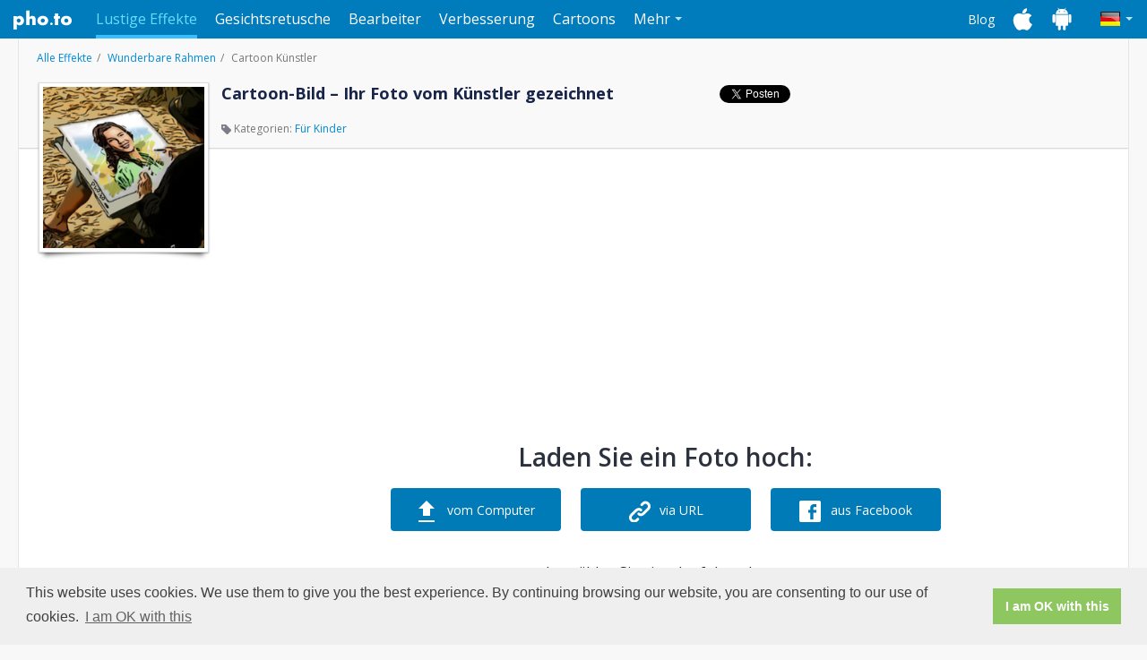

--- FILE ---
content_type: text/html; charset=UTF-8
request_url: https://funny.pho.to/de/cartoon-kunstler-montage/
body_size: 6300
content:
<!DOCTYPE html><html lang="de" xmlns:fb="http://ogp.me/ns/fb#"><head><meta charset="utf-8"><meta http-equiv="X-UA-Compatible" content="IE=edge"><title>Verwandeln Sie Ihr Foto in eine originelle Cartoonszene</title><meta name="description" content=""><meta property="og:image" content="https://s-funny.ws.pho.to/images/share-icon.jpeg"><meta property="og:title" content="Verwandeln Sie Ihr Foto in eine originelle Cartoonszene" /><meta property="og:type" content="website" /><meta property="og:url" content="https://funny.pho.to/cartoon-kunstler-montage/?_locale=de" /><meta property="og:image" content="https://funny-photo.s3.amazonaws.com/templates/683/preview500.jpg" /><meta property="og:site_name" content="funny.pho.to" /><meta property="og:description" content="funny.page2_meta_description" /><style type="text/css">
      @import url(https://fonts.googleapis.com/css?family=Open+Sans:300,400,600,700&subset=latin,cyrillic);
    </style><!-- HTML5 shim and Respond.js for IE8 support of HTML5 elements and media queries --><!--[if lt IE 9]><script src="https://oss.maxcdn.com/html5shiv/3.7.2/html5shiv.min.js"></script><script src="https://oss.maxcdn.com/respond/1.4.2/respond.min.js"></script><![endif]--><!-- Fav and touch icons --><link rel="shortcut icon" type="image/x-icon" href="https://funny.pho.to/favicon.ico"><link rel="alternate" hreflang="en" href="https://funny.pho.to/cartoon-artist-montage/" /><link rel="alternate" hreflang="ru" href="https://funny.pho.to/ru/cartoon-artist-montage/" /><link rel="alternate" hreflang="es" href="https://funny.pho.to/es/montaje-artista-historieta/" /><link rel="alternate" hreflang="fr" href="https://funny.pho.to/fr/montage-dessinateur/" /><link rel="alternate" hreflang="de" href="https://funny.pho.to/de/cartoon-kunstler-montage/" /><link rel="alternate" hreflang="zh" href="https://funny.pho.to/zh/cartoon-artist-montage/" /><link rel="alternate" hreflang="it" href="https://funny.pho.to/it/fotomontaggio-artista-cartoon/" /><link rel="alternate" hreflang="tr" href="https://funny.pho.to/tr/karikatur-sanatcisi-montaji/" /><link rel="alternate" hreflang="pt" href="https://funny.pho.to/pt/cartoon-artist-montage/" /><!-- Google Analytics --><script>
      (function(i,s,o,g,r,a,m){i['GoogleAnalyticsObject']=r;i[r]=i[r]||function(){
          (i[r].q=i[r].q||[]).push(arguments)},i[r].l=1*new Date();a=s.createElement(o),
              m=s.getElementsByTagName(o)[0];a.async=1;a.src=g;m.parentNode.insertBefore(a,m)
      })(window,document,'script','//www.google-analytics.com/analytics.js','ga');

      ga('create', 'UA-6736447-27', 'auto');
      ga('require', 'displayfeatures');
      ga('send', 'pageview');
      var ga_timer_start = (new Date).getTime();
    </script><!-- End Google Analytics --><link rel="stylesheet" href="https://s-funny.ws.pho.to/c31aa6-001/css/funny/2.css" type="text/css" /><link rel="stylesheet" href="https://s-funny.ws.pho.to/c31aa6-001/css/lightbox.css" type="text/css" /><script type="text/javascript">
        //ga('send', 'event', 'funnyevents', '2nd_pageview_head');

        var i18n = {
            'template_id' : 'cartoon_artist',
            'template_print' : '0',
            'template_slug' : 'cartoon-kunstler-montage',
            'template_group_slug' : 'bilderrahmen',
            'template_title' : 'Cartoon Künstler',
            'template_animated' : 0,
            'lang': 'de',

            'message_extension' : 'Sie\x20k\u00F6nnen\x20nur\x20Bilder\x20mit\x20den\x20.jpg,\x20.jpeg,\x20.gif\x20und\x20.png\x20Endungen\x20w\u00E4hlen',
            'url_error' : 'Kann\x20das\x20Bild\x20nicht\x20laden\x3A',
            'too_large_error' : 'Die\x20Datei,\x20die\x20Sie\x20hochgeladen\x20haben,\x20ist\x20zu\x20gro\u00DF.\x20Die\x20Obergrenze\x20ist\x2010\x20Mb.\x20Bitte\x20ver\u00E4ndern\x20Sie\x20die\x20Gr\u00F6\u00DFe\x20dieses\x20Fotos\x20oder\x20laden\x20Sie\x20ein\x20anderes\x20Foto\x20hoch.',
            'message_limit' : 'Sie\x20k\u00F6nnen\x20nur\x20\x20Quellbilder\x20f\u00FCr\x20diese\x20Vorlage\x20w\u00E4hlen'
        };
        var hit_id = '3204';
    </script><script id="smbanner" data-smbanner-url="https://app.splitmetrics.com/smart-banners/XWHzoDcTq894wKsuJWcQ3U/data" src="https://dalusewymm5m7.cloudfront.net/smart-banner--locale-en.latest.js" async></script></head><body ><header><div class="container"><a class="navbar-brand" href="http://pho.to/">Pho.to</a><nav class="navbar"><ul class="nav navbar-nav" id="services-menu"><li class="active"><a href="http://funny.pho.to/">Lustige Effekte</a></li><li><a href="http://makeup.pho.to/">Gesichtsretusche</a></li><li><a href="http://editor.pho.to/">Bearbeiter</a></li><li><a href="http://enhance.pho.to/">Verbesserung</a></li><li><a href="http://cartoon.pho.to/">Cartoons</a></li><li class="dropdown"><span class="dropdown-toggle">Mehr<span class="caret"></span></span><ul class="dropdown-menu pull-right"><li><a href="http://cards.pho.to/">E-Karten</a></li><li><a href="http://avatar.pho.to/">Avatare</a></li></ul></li></ul><div id="lang-dropdown" class="dropdown navbar-right"><span class="de dropdown-toggle" id="current-lang"><span class="caret"></span></span><ul class="dropdown-menu pull-right"><li><a href="/en/cartoon-artist-montage/" class="en">U.S. English</a></li><li><a href="/ru/cartoon-artist-montage/" class="ru">Русский</a></li><li><a href="/es/montaje-artista-historieta/" class="es">Español</a></li><li><a href="/fr/montage-dessinateur/" class="fr">Français</a></li><li><a href="/de/cartoon-kunstler-montage/" class="de">Deutsch</a></li><li><a href="/zh/cartoon-artist-montage/" class="zh">中文</a></li><li><a href="/it/fotomontaggio-artista-cartoon/" class="it">Italiano</a></li><li><a href="/tr/karikatur-sanatcisi-montaji/" class="tr">Türkçe</a></li><li><a href="/pt/cartoon-artist-montage/" class="pt">Português</a></li></ul></div><ul id="header-links" class="nav navbar-nav navbar-right"><li><a href="http://blog.pho.to/">Blog</a></li><li><a href="http://ios.pho.to/" class="ios-apps-link"></a></li><li><a href="http://android.pho.to/" class="android-apps-link"></a></li></ul></nav></div></header><div id="main-content"><div class="container"><div id="contextMenu" class="dropdown clearfix" style="display:none;"><ul class="dropdown-menu" role="menu" aria-labelledby="dropdownMenu" style="display:block;position:static;margin-bottom:5px;"><li><a tabindex="-1" action="download" href="#">Speichern</a></li><li><a tabindex="-1" action="open" href="#">In neuem Fenster öffnen</a></li><li><a tabindex="-1" action="delete" href="#">Löschen</a></li></ul></div><div class="sidebar-left"><div class="ads-block google-ad-160-600"><script async src="//pagead2.googlesyndication.com/pagead/js/adsbygoogle.js"></script><!-- pho.to_funny uploadPage 160х600 --><ins class="adsbygoogle"
       style="display:inline-block;width:160px;height:600px"
       data-ad-client="ca-pub-8698123149353813"
       data-ad-slot="9709225882"></ins><script>
    (adsbygoogle = window.adsbygoogle || []).push({});
  </script></div></div><div id="template-details"><ol class="breadcrumb" id="effect"><li><a href=".././">Alle Effekte</a></li><li><a href=".././bilderrahmen/">Wunderbare Rahmen</a></li><li class="active">Cartoon Künstler</li></ol><span id="template-preview"><img src="https://funny-photo.s3.amazonaws.com/templates/683/preview220.jpg" title="Cartoon Künstler" alt="Cartoon Künstler"></span><h1>Cartoon-Bild – Ihr Foto vom Künstler gezeichnet</h1><![if gte IE 9]><div class="addthis-buttons"><!--Facebook like--><div class="fb-like" data-layout="button_count" data-action="like" data-show-faces="false" data-share="false"></div><!--Tweet--><a href="https://twitter.com/share" class="twitter-share-button" data-text="Cartoon Künstler Vorlage am Funny.Pho.to On-line Fotoeffekte Service">Tweet</a><!--Google +1--><div class="g-plusone" data-size="medium"></div><script type="text/javascript">
    document.addEventListener('DOMContentLoaded', function() {
      var po = document.createElement('script'); po.type = 'text/javascript'; po.async = true;
      po.src = 'https://apis.google.com/js/platform.js';
      var s = document.getElementsByTagName('script')[0]; s.parentNode.insertBefore(po, s);
    }, false);

  </script></div><![endif]><ol class="breadcrumb" id="tags"><li class="active"><span class="icon-tags"></span> Kategorien:
                              <a href="../../de/kinderfotos-bearbeiten/">Für Kinder</a></li></ol></div><div class="right-content"><div class="ads-block google-ad-728-90-rsp"><script async src="//pagead2.googlesyndication.com/pagead/js/adsbygoogle.js"></script><!-- pho.to_funny uploadPage 728x90 N1 --><ins class="adsbygoogle"
       style="display:block"
       data-ad-client="ca-pub-8698123149353813"
       data-ad-slot="5418627088"
       data-ad-format="auto"></ins><script>
      (adsbygoogle = window.adsbygoogle || []).push({});
    </script></div><div id="select-photo"><h2>Laden Sie ein Foto hoch:</h2><a class="blue-btn" id="from-pc" href="#"><input type="file" name="images" /><i class="icon-from-pc"></i><span class="default-text">vom Computer</span><span class="loading-text">Laden: 0%</span></a><a class="blue-btn" id="from-url" href="#enterURL" data-toggle="modal"><i class="icon-from-url"></i><span class="default-text">via URL</span><span class="loading-text">Laden...</span></a><a class="blue-btn" id="from-fb" href="#"><i class="icon-from-fb"></i><span class="default-text">aus Facebook</span><span class="loading-text">Laden...</span></a><div class="add-images">oder wählen Sie eins der folgenden aus:</div><div id="recent-images"  style="display: none;" ><div id="uploaded-photos"><span class="prev disable"></span><span class="next disable"></span><div class="scrollable"><ul></ul></div></div><div id="results" style="display:none"><span class="prev disable"></span><span class="next disable"></span><div class="scrollable"><ul></ul></div></div></div><div id="samples"><ul><li class="preview"><img src="https://s-funny.ws.pho.to/c31aa6-001/images/sample-preview-girl.jpg" data-src="https://s-funny.ws.pho.to/c31aa6-001/images/samples/girl.jpg" /></li><li class="preview"><img src="https://s-funny.ws.pho.to/c31aa6-001/images/sample-preview-boy.jpg" data-src="https://s-funny.ws.pho.to/c31aa6-001/images/samples/boy.jpg" /></li><li class="preview"><img src="https://s-funny.ws.pho.to/c31aa6-001/images/sample-preview-ship.jpg" data-src="https://s-funny.ws.pho.to/c31aa6-001/images/samples/ship.jpg" /></li></ul><span>Musterfotos</span></div><div class="ads-block google-ad-728-90-rsp"><script async src="//pagead2.googlesyndication.com/pagead/js/adsbygoogle.js"></script><!-- pho.to_funny uploadPage 728x90 N2 --><ins class="adsbygoogle"
       style="display:block"
       data-ad-client="ca-pub-8698123149353813"
       data-ad-slot="2325559889"
       data-ad-format="auto"></ins><script>
      (adsbygoogle = window.adsbygoogle || []).push({});
    </script></div></div><!-- end 'select photo' block --><div class="comments"><h3>Was die Leute über diesen Effekt sagen:</h3><ul class="nav nav-tabs" id="comments-tabs"><li><a href="#vk-tab" data-toggle="tab" rel="nofollow"><i class="vk-icon"></i>VKontakte</a></li><li class="active"><a href="#fb-tab" data-toggle="tab" rel="nofollow"><i class="fb-icon"></i>Facebook</a></li></ul><div id="comments-tabs-content" class="tab-content"><div class="tab-pane fade in" id="vk-tab"><!-- Put this div tag to the place, where the Comments block will be --><div id="vk_comments"></div></div><div class="tab-pane fade in active" id="fb-tab"><fb:comments href="https://funny.pho.to/cartoon-kunstler-montage/?_locale=de" width="100%"></fb:comments></div></div></div></div><!-- Markup for Carson Shold's Photo Selector --><div id="CSPhotoSelector"><div class="CSPhotoSelector_dialog"><a href="#" id="CSPhotoSelector_buttonClose">&times;</a><div class="CSPhotoSelector_form"><div class="CSPhotoSelector_header"><p>Wählen Sie aus Fotos</p></div><div class="CSPhotoSelector_content CSAlbumSelector_wrapper"><p>Durchsuchen Sie Ihre Alben, bis Sie ein Bild finden, das Sie benutzen möchten</p><div class="CSPhotoSelector_searchContainer CSPhotoSelector_clearfix"><div class="CSPhotoSelector_selectedCountContainer">Wählen Sie ein Album</div></div><div class="CSPhotoSelector_photosContainer CSAlbum_container"></div></div><div class="CSPhotoSelector_content CSPhotoSelector_wrapper"><p>Wählen Sie ein neues Foto</p><div class="CSPhotoSelector_searchContainer CSPhotoSelector_clearfix"><div class="CSPhotoSelector_selectedCountContainer" style="display: none;"><span class="CSPhotoSelector_selectedPhotoCount">0</span> / <span class="CSPhotoSelector_selectedPhotoCountMax">0</span> Fotos ausgewählt
                    </div><a href="#" id="CSPhotoSelector_backToAlbums">Zurück zu den Alben</a></div><div class="CSPhotoSelector_photosContainer CSPhoto_container"></div></div><div id="CSPhotoSelector_loader"></div><div class="CSPhotoSelector_footer CSPhotoSelector_clearfix"><a href="#" id="CSPhotoSelector_pagePrev" class="CSPhotoSelector_disabled">Zurück</a><a href="#" id="CSPhotoSelector_pageNext">Weiter</a><div class="CSPhotoSelector_pageNumberContainer">
                    Seite <span id="CSPhotoSelector_pageNumber">1</span> / <span id="CSPhotoSelector_pageNumberTotal">1</span></div><a href="#" id="CSPhotoSelector_buttonOK">OK</a><a href="#" id="CSPhotoSelector_buttonCancel">Abbrechen</a></div></div></div></div><!-- Modal --><div id="enterURL" class="modal fade" tabindex="-1" role="dialog" aria-hidden="true"><div class="modal-dialog"><div class="modal-content"><div class="modal-header"><button type="button" class="close" data-dismiss="modal" aria-hidden="true">&times;</button><h4>Geben Sie die URL ein</h4></div><div class="modal-body"><p>Kopieren Sie die URL zum Bild oder einen Text, der solche URL enthält, und fűgen Sie sie hierher ein.</p><input placeholder="Geben Sie die URL ein" type="text" id="enter-url-input" class="form-control"></div><div class="modal-footer"><button class="btn" data-dismiss="modal" aria-hidden="true">Schließen</button><button class="btn btn-primary">Hinzufűgen</button></div></div></div></div><script>
        //newfunny.pho.to - 2nd page view inpage

        (function (id) {
            var i = new Image();
            i.src = '//hits.informer.com/log.php?id=' + id + '&r=' +  Math.round(100000 * Math.random());
        })(4535)
    </script></div></div><footer><div id="footer"><div class="footer-layout container"><div class="item"><h3>INFORMATIONEN</h3><ul><li><a href="http://pho.to/de/press/">Über uns</a></li><li><a href="http://blog.pho.to/">Blog</a></li><li><a href="http://pho.to/de/news/">Nachrichten</a></li><li><a href="http://developers.pho.to">API</a></li></ul></div><div class="item"><h3>BETREUUNG</h3><ul><li><a href="http://pho.to/de/feedback/">FAQ</a></li><li><a href="http://pho.to/de/feedback/">Kontaktieren Sie uns</a></li></ul></div><div class="item"><h3>PLATTFORMEN</h3><ul><li><a href="http://ios.pho.to/de/">iOS</a></li><li><a href="http://android.pho.to/de/">Android</a></li></ul></div><div class="item"><h3>IMPRESSUM</h3><ul><li><a href="http://pho.to/de/policy/">Datenschutz</a></li><li><a href="http://pho.to/de/terms/">Nutzungsbedingungen</a></li></ul></div><div class="item social-links"><h3>Verbinden Sie sich mit uns</h3><a href="https://www.facebook.com/Pho.to.Editor" class="fb"></a><a href="https://twitter.com/pho_to" class="tw"></a><a href="https://www.instagram.com/photolabofficial/" class="inst"></a><a href="https://plus.google.com/u/0/118269337780640865982/" class="g-plus"></a><a href="http://vk.com/club22169648" class="vk"></a></div><div class="item copyright"><span>Copyright © 2016 Pho.to</span><span>All rights reserved.</span></div></div></div></footer><div id="fb-root"></div></body><script type="text/javascript">
          var i = new Image();
          i.src = '//hits.informer.com/log.php?id=' + 16 + '&r=' +  Math.round(100000 * Math.random());
      </script><script src="https://s-funny.ws.pho.to/c31aa6-001/js/funny/template.js"></script><script>
        ;(function($){
          function setHeight(){
            var items = $(this).children('.item');
            items.css({'height':'auto'});
            var height = 0;
            items.each(function(){
              var newHeight = $(this).outerHeight();
              if(newHeight > height){
                height = newHeight;
              }
            });
            items.css({'height':height});
          }

          $.fn.oneHeight = function(){
            var container = $(this);
            var containerWidth = container.outerWidth();

            $(document).ready(function(){
              setHeight.call(container);
            });

            $(window).on('resize', function(){
              var newContainer = container.outerWidth();

              if(newContainer == containerWidth) return;
              containerWidth = newContainer;
              setHeight.call(container);
            });
          }
        })(jQuery);

        $(document).ready(function(){
          $('.effect-catalog .catalog-list').oneHeight();
        });
      </script><link rel="stylesheet" type="text/css" href="//cdnjs.cloudflare.com/ajax/libs/cookieconsent2/3.1.0/cookieconsent.min.css" /><script src="//cdnjs.cloudflare.com/ajax/libs/cookieconsent2/3.1.0/cookieconsent.min.js"></script><script>
      window.addEventListener("load", function () {
          window.cookieconsent.initialise({
              "palette": {
                  "popup": {
                      "background": "#efefef",
                      "text": "#404040"
                  },
                  "button": {
                      "background": "#8ec760",
                      "text": "#ffffff"
                  }
              },
              "content": {
                  "message": "This website uses cookies. We use them to give you the best experience. By continuing browsing our website, you are consenting to our use of cookies.",
                  "dismiss": "I am OK with this",
                  "link": "I am OK with this",
                  "href": "https://pho.to/privacy"
              }
          })
      });
  </script></html>

--- FILE ---
content_type: text/html; charset=utf-8
request_url: https://accounts.google.com/o/oauth2/postmessageRelay?parent=https%3A%2F%2Ffunny.pho.to&jsh=m%3B%2F_%2Fscs%2Fabc-static%2F_%2Fjs%2Fk%3Dgapi.lb.en.2kN9-TZiXrM.O%2Fd%3D1%2Frs%3DAHpOoo_B4hu0FeWRuWHfxnZ3V0WubwN7Qw%2Fm%3D__features__
body_size: 162
content:
<!DOCTYPE html><html><head><title></title><meta http-equiv="content-type" content="text/html; charset=utf-8"><meta http-equiv="X-UA-Compatible" content="IE=edge"><meta name="viewport" content="width=device-width, initial-scale=1, minimum-scale=1, maximum-scale=1, user-scalable=0"><script src='https://ssl.gstatic.com/accounts/o/2580342461-postmessagerelay.js' nonce="qsZQANLYAc3ZbEFepiNF9w"></script></head><body><script type="text/javascript" src="https://apis.google.com/js/rpc:shindig_random.js?onload=init" nonce="qsZQANLYAc3ZbEFepiNF9w"></script></body></html>

--- FILE ---
content_type: text/html; charset=utf-8
request_url: https://www.google.com/recaptcha/api2/aframe
body_size: 268
content:
<!DOCTYPE HTML><html><head><meta http-equiv="content-type" content="text/html; charset=UTF-8"></head><body><script nonce="d8_UKRjtnPvGGr9vTg4SmQ">/** Anti-fraud and anti-abuse applications only. See google.com/recaptcha */ try{var clients={'sodar':'https://pagead2.googlesyndication.com/pagead/sodar?'};window.addEventListener("message",function(a){try{if(a.source===window.parent){var b=JSON.parse(a.data);var c=clients[b['id']];if(c){var d=document.createElement('img');d.src=c+b['params']+'&rc='+(localStorage.getItem("rc::a")?sessionStorage.getItem("rc::b"):"");window.document.body.appendChild(d);sessionStorage.setItem("rc::e",parseInt(sessionStorage.getItem("rc::e")||0)+1);localStorage.setItem("rc::h",'1769426555973');}}}catch(b){}});window.parent.postMessage("_grecaptcha_ready", "*");}catch(b){}</script></body></html>